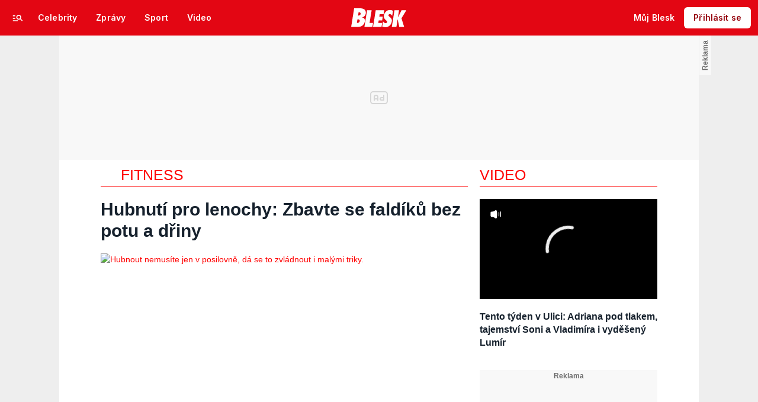

--- FILE ---
content_type: image/svg+xml
request_url: https://1076101160.rsc.cdn77.org/images/blesk/svg/krizek.svg
body_size: 36
content:
<svg viewBox="1278.706 226 20.506 20.506" xmlns="http://www.w3.org/2000/svg"><path d="m0 0h26v3h-26z" fill="#fff" transform="matrix(.70710678 .70710678 -.70710678 .70710678 1280.828 226)"/><path d="m0 0h26v3h-26z" fill="#fff" transform="matrix(.70710678 -.70710678 .70710678 .70710678 1278.706 244.385)"/></svg>